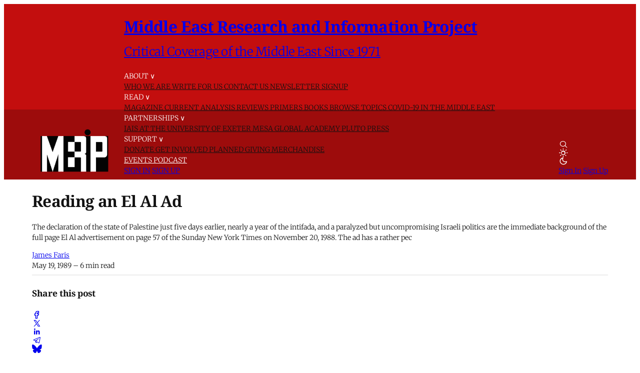

--- FILE ---
content_type: text/html; charset=utf-8
request_url: https://www.merip.org/1989/05/reading-an-el-al-ad/
body_size: 17349
content:

<!DOCTYPE html>
<html lang="en" data-color-scheme="system">
  <head>
    <title>Reading an El Al Ad - MERIP</title>
    <meta charset="utf-8">
    <meta name="viewport" content="width=device-width, initial-scale=1.0">
    <meta name="view-transition" content="same-origin"> 

    <link rel="stylesheet" type="text/css" href="https://www.merip.org/assets/build/style.css?v=8b2fd11e43">
    <link
      rel="stylesheet"
      href="https://cdn.jsdelivr.net/npm/instantsearch.css@8/themes/satellite-min.css"
    />
    <style>
      #searchModal {
        border: none;
        position: relative;
        height: 90%;
        width: min(100vw, 800px);
        max-width: min(100vw, 800px);
        margin: auto;
        box-shadow: 0 0 10px rgba(0, 0, 0, 0.5);
        border-radius: 5px;
        box-sizing: border-box;
      }

      #searchModal::backdrop {
        background-color: rgba(0, 0, 0, 0.1);
        backdrop-filter: blur(5px);
      }

    </style>

    
<script>
  const computedStyle = getComputedStyle(document.documentElement);
  const headingFont = computedStyle.getPropertyValue('--gh-font-heading');
  const bodyFont = computedStyle.getPropertyValue('--gh-font-body');

  if (!headingFont || !bodyFont) {
    let fontsLinks = '<link rel="preconnect" href="https://fonts.bunny.net">';

    if (!headingFont && !bodyFont) {
      fontsLinks += `<link rel="stylesheet" href="https://fonts.bunny.net/css?family=
noto-serif:400,700
|
inter:400,500,600
">`;
    } else if (!headingFont) {
      fontsLinks += `<link rel="stylesheet" href="https://fonts.bunny.net/css?family=
noto-serif:400,700
">`;
    } else if (!bodyFont) {
      fontsLinks += `<link rel="stylesheet" href="https://fonts.bunny.net/css?family=
inter:400,500,600
">`;
    }

    document.write(fontsLinks);
  }
</script>

<style>
  :root {
    --accent-color: #9d0c0c;
    --cover-image: url(https://www.merip.org/content/images/2025/07/MERIP_logo_small_web--1--1.png);
    --font-family-heading: var(--gh-font-heading, Noto Serif);
    --font-family-body: var(--gh-font-body, Inter);
  }
</style>

<script>
  window.themeConfig = {
    enableAppMode: false,
    colorScheme: "system",
    homepageTags: "blog,primers",
    site: {
      url: "https://www.merip.org",
      title: "Middle East Research and Information Project",
      description: "Critical Coverage of the Middle East Since 1971",
      accentColor: "#9d0c0c",
      icon: "https://www.merip.org/content/images/2025/10/MERIP_logo_small_web_square.png",
      facebook: "ghost",
      twitter: "@ghost",
      primaryNavigation: [
          {
            label: "About",
            url: "#"
          },
          {
            label: "-Who we are",
            url: "/who-we-are/"
          },
          {
            label: "-Write for us",
            url: "/write-for-merip/"
          },
          {
            label: "-Contact us",
            url: "/contact/"
          },
          {
            label: "-Newsletter Signup",
            url: "/#/portal/"
          },
          {
            label: "Read",
            url: "#"
          },
          {
            label: "-Magazine",
            url: "/magazine/"
          },
          {
            label: "-Current Analysis",
            url: "/blog/"
          },
          {
            label: "-Reviews",
            url: "/reviews/"
          },
          {
            label: "-Primers",
            url: "/primer/"
          },
          {
            label: "-Books",
            url: "/books/"
          },
          {
            label: "-Browse Topics",
            url: "/topics/"
          },
          {
            label: "-COVID-19 in the Middle East",
            url: "/covid-coverage/"
          },
          {
            label: "Partnerships",
            url: "#"
          },
          {
            label: "-IAIS at the University of Exeter",
            url: "/iais-at-the-university-of-exeter/"
          },
          {
            label: "-Mesa Global Academy",
            url: "/mesa-global-academy/"
          },
          {
            label: "-Pluto Press",
            url: "/pluto-press/"
          },
          {
            label: "Support",
            url: "#"
          },
          {
            label: "-Donate",
            url: "/donate/"
          },
          {
            label: "-Get involved",
            url: "/get-involved/"
          },
          {
            label: "-Planned giving",
            url: "/merip-planned-giving/"
          },
          {
            label: "-Merchandise",
            url: "/merchandise/"
          },
          {
            label: "Events",
            url: "/events/"
          },
          {
            label: "Podcast",
            url: "/tag/the-merip-podcast/"
          },
      ],
      secondaryNavigation: [
          {
            label: "Support MERIP",
            url: "/donate/"
          },
      ]
    }
  }
</script>
    <script type="module" src="https://www.merip.org/assets/build/main.js?v=8b2fd11e43"></script>
    <script type="module" src="https://www.merip.org/assets/search/index.js?v=8b2fd11e43"></script>
    <link rel="stylesheet" href="https://www.merip.org/assets/search/style.css?v=8b2fd11e43">
    
    <meta name="description" content="The declaration of the state of Palestine just five days earlier, nearly a year of the intifada, and a paralyzed but uncompromising Israeli politics are the immediate background of the full page El Al advertisement on page 57 of the Sunday New York Times on November 20, 1988. The ad has a rather pec">
    <link rel="icon" href="https://www.merip.org/content/images/size/w256h256/2025/10/MERIP_logo_small_web_square.png" type="image/png">
    <link rel="canonical" href="https://www.merip.org/1989/05/reading-an-el-al-ad/">
    <meta name="referrer" content="no-referrer-when-downgrade">
    
    <meta property="og:site_name" content="Middle East Research and Information Project">
    <meta property="og:type" content="article">
    <meta property="og:title" content="Reading an El Al Ad - MERIP">
    <meta property="og:description" content="The declaration of the state of Palestine just five days earlier, nearly a year of the intifada, and a paralyzed but uncompromising Israeli politics are the immediate background of the full page El Al advertisement on page 57 of the Sunday New York Times on November 20, 1988. The ad has a rather peculiar content and form, especially given its likely audience -- metropolitan New York and surrounds, educated readers across the country, others with a half-Sunday to waste, and the largest Jewish po">
    <meta property="og:url" content="https://www.merip.org/1989/05/reading-an-el-al-ad/">
    <meta property="og:image" content="https://www.merip.org/content/images/2025/07/MERIP_logo_small_web--1--1.png">
    <meta property="article:published_time" content="1989-05-19T22:10:07.000Z">
    <meta property="article:modified_time" content="2025-07-29T12:36:22.000Z">
    <meta property="article:tag" content="MER Article">
    <meta property="article:tag" content="Israel">
    <meta property="article:tag" content="Issue 158">
    
    <meta property="article:publisher" content="https://www.facebook.com/ghost">
    <meta name="twitter:card" content="summary_large_image">
    <meta name="twitter:title" content="Reading an El Al Ad - MERIP">
    <meta name="twitter:description" content="The declaration of the state of Palestine just five days earlier, nearly a year of the intifada, and a paralyzed but uncompromising Israeli politics are the immediate background of the full page El Al advertisement on page 57 of the Sunday New York Times on November 20, 1988. The ad has a rather pec">
    <meta name="twitter:url" content="https://www.merip.org/1989/05/reading-an-el-al-ad/">
    <meta name="twitter:image" content="https://www.merip.org/content/images/2025/07/MERIP_logo_small_web--1--1.png">
    <meta name="twitter:label1" content="Written by">
    <meta name="twitter:data1" content="James Faris">
    <meta name="twitter:label2" content="Filed under">
    <meta name="twitter:data2" content="MER Article, Israel, Issue 158">
    <meta name="twitter:site" content="@ghost">
    <meta property="og:image:width" content="500">
    <meta property="og:image:height" content="311">
    
    <script type="application/ld+json">
{
    "@context": "https://schema.org",
    "@type": "Article",
    "publisher": {
        "@type": "Organization",
        "name": "Middle East Research and Information Project",
        "url": "https://www.merip.org/",
        "logo": {
            "@type": "ImageObject",
            "url": "https://www.merip.org/content/images/2025/07/MERIP_logo_small_web--1-.png"
        }
    },
    "author": {
        "@type": "Person",
        "name": "James Faris",
        "url": "https://www.merip.org/author/james-faris/",
        "sameAs": []
    },
    "headline": "Reading an El Al Ad - MERIP",
    "url": "https://www.merip.org/1989/05/reading-an-el-al-ad/",
    "datePublished": "1989-05-19T22:10:07.000Z",
    "dateModified": "2025-07-29T12:36:22.000Z",
    "keywords": "MER Article, Israel, Issue 158",
    "description": "The declaration of the state of Palestine just five days earlier, nearly a year of the intifada, and a paralyzed but uncompromising Israeli politics are the immediate background of the full page El Al advertisement on page 57 of the Sunday New York Times on November 20, 1988. The ad has a rather pec",
    "mainEntityOfPage": "https://www.merip.org/1989/05/reading-an-el-al-ad/"
}
    </script>

    <meta name="generator" content="Ghost 6.12">
    <link rel="alternate" type="application/rss+xml" title="Middle East Research and Information Project" href="https://www.merip.org/rss/">
    <script defer src="https://cdn.jsdelivr.net/ghost/portal@~2.56/umd/portal.min.js" data-i18n="true" data-ghost="https://www.merip.org/" data-key="1d9df4e225058fcb994aaae3e1" data-api="https://middle-east-research-and-information-project.ghost.io/ghost/api/content/" data-locale="en" crossorigin="anonymous"></script><style id="gh-members-styles">.gh-post-upgrade-cta-content,
.gh-post-upgrade-cta {
    display: flex;
    flex-direction: column;
    align-items: center;
    font-family: -apple-system, BlinkMacSystemFont, 'Segoe UI', Roboto, Oxygen, Ubuntu, Cantarell, 'Open Sans', 'Helvetica Neue', sans-serif;
    text-align: center;
    width: 100%;
    color: #ffffff;
    font-size: 16px;
}

.gh-post-upgrade-cta-content {
    border-radius: 8px;
    padding: 40px 4vw;
}

.gh-post-upgrade-cta h2 {
    color: #ffffff;
    font-size: 28px;
    letter-spacing: -0.2px;
    margin: 0;
    padding: 0;
}

.gh-post-upgrade-cta p {
    margin: 20px 0 0;
    padding: 0;
}

.gh-post-upgrade-cta small {
    font-size: 16px;
    letter-spacing: -0.2px;
}

.gh-post-upgrade-cta a {
    color: #ffffff;
    cursor: pointer;
    font-weight: 500;
    box-shadow: none;
    text-decoration: underline;
}

.gh-post-upgrade-cta a:hover {
    color: #ffffff;
    opacity: 0.8;
    box-shadow: none;
    text-decoration: underline;
}

.gh-post-upgrade-cta a.gh-btn {
    display: block;
    background: #ffffff;
    text-decoration: none;
    margin: 28px 0 0;
    padding: 8px 18px;
    border-radius: 4px;
    font-size: 16px;
    font-weight: 600;
}

.gh-post-upgrade-cta a.gh-btn:hover {
    opacity: 0.92;
}</style>
    
    <link href="https://www.merip.org/webmentions/receive/" rel="webmention">
    <script defer src="/public/cards.min.js?v=8b2fd11e43"></script>
    <link rel="stylesheet" type="text/css" href="/public/cards.min.css?v=8b2fd11e43">
    <script defer src="/public/member-attribution.min.js?v=8b2fd11e43"></script>
    <script defer src="/public/ghost-stats.min.js?v=8b2fd11e43" data-stringify-payload="false" data-datasource="analytics_events" data-storage="localStorage" data-host="https://www.merip.org/.ghost/analytics/api/v1/page_hit"  tb_site_uuid="9b45c1a1-9179-4ea6-9cac-2e14c9ea334d" tb_post_uuid="31a36914-c1d8-4e86-9d3d-a6d58a3cdd7d" tb_post_type="post" tb_member_uuid="undefined" tb_member_status="undefined"></script><style>:root {--ghost-accent-color: #9d0c0c;}</style>
    <style>
  .tag-hash-wp-684c34ea145d7d001be7782c figure.gh-article-image {
    display: none;
  }
  .post-template.tag-hash-wp-post figure.featured-image {
    display: none;
  }
  blockquote b a {
    margin-left: 6px;
}
blockquote + blockquote {
  display: none; /* hides the second one */
}

blockquote + blockquote:first-child,
blockquote:has(+ blockquote) {
  display: none; /* hides the first one */
}
/* make existing posts use the desired blockquote style throughout. */
  .post-template.tag-hash-wp-post blockquote:not(.kg-blockquote-alt) {
    border-left: none;
    font-weight: normal;
    padding-left: 1rem;
     }
   .post-template.tag-hash-wp-post blockquote:not(.kg-blockquote-alt) strong {
     font-weight: normal;
   }
  /* styles for new posts below*/ 
  @media (min-width: 1400px) {
  .post-template:not(.tag-hash-wp-post) blockquote:not(.kg-blockquote-alt) {
    font-size: 1.1rem;
    position: absolute;
    transform: translateX(-100%);
    padding: 0 3rem 0 0;
    max-width: 300px;
    border-left: none;
    margin-top: 0;
  }
  }
  @media (max-width: 1399px) and (min-width: 768px) {
      .post-template:not(.tag-hash-wp-post) blockquote:not(.kg-blockquote-alt).floating-blockquote {
        font-size: 1.1rem;
        font-weight: normal;
        float: right;
        padding: 0 0 1rem 1rem;
        max-width: 40%;
        margin-top: 0;
        margin-left: 1rem;     
      }
  }
  @media (max-width: 767px) {
    .post-template:not(.tag-hash-wp-post) blockquote:not(.kg-blockquote-alt).floating-blockquote {
     /* font-size: 1.1rem;
      font-weight: normal;
      padding-left: 2rem; */
      display: none;
  }
  .post-template:not(.tag-hash-wp-post) blockquote.kg-blockquote-alt {
    text-align: left;
    font-size: 1.2rem;
  }
</style>
<script>
/**
 * Footnote Navigation System
 * Automatically converts footnote references to clickable links and adds return arrows
 */

(function() {
    'use strict';

    // Wait for DOM to be ready
    function ready(fn) {
        if (document.readyState !== 'loading') {
            fn();
        } else if (document.addEventListener) {
            document.addEventListener('DOMContentLoaded', fn);
        } else {
            document.attachEvent('onreadystatechange', function() {
                if (document.readyState !== 'loading') {
                    fn();
                }
            });
        }
    }

    // Main function to set up footnote navigation
    function setupFootnoteNavigation() {
        // Find all footnote references (e.g., [8])
        const footnoteRefs = document.querySelectorAll('a[href^="#_edn"]');
        
        footnoteRefs.forEach(function(ref) {
            const href = ref.getAttribute('href');
            const footnoteNumber = href.replace('#_edn', '');
            
            // Add click handler to footnote reference
            ref.addEventListener('click', function(e) {
                e.preventDefault();
                
                // Find the corresponding endnote
                const endnote = document.querySelector(`a[href="#_ednref${footnoteNumber}"]`);
                if (endnote) {
                    // Scroll to the endnote
                    endnote.scrollIntoView({ 
                        behavior: 'smooth',
                        block: 'center'
                    });
                    
                    // Highlight the endnote briefly
                    endnote.style.backgroundColor = '#fff3cd';
                    setTimeout(() => {
                        endnote.style.backgroundColor = '';
                    }, 2000);
                }
            });
            
            // Add visual indication that it's clickable
            ref.style.cursor = 'pointer';

        });

        // Find all endnotes and add return arrows
        const endnotes = document.querySelectorAll('a[href^="#_ednref"]');
        
        endnotes.forEach(function(endnote) {
            const href = endnote.getAttribute('href');
            const footnoteNumber = href.replace('#_ednref', '');
            
            // Create return arrow
            const returnArrow = document.createElement('a');
            returnArrow.href = `#_edn${footnoteNumber}`;
            returnArrow.innerHTML = ' ↩';
            returnArrow.style.textDecoration = 'none';
            returnArrow.style.color = 'var(--ghost-accent-color)';
            returnArrow.style.fontSize = '0.9em';
            returnArrow.style.marginLeft = '5px';
            returnArrow.style.cursor = 'pointer';
            
            // Add click handler to return arrow
            returnArrow.addEventListener('click', function(e) {
                e.preventDefault();
                
                // Find the corresponding footnote reference
                const footnoteRef = document.querySelector(`a[href="#_edn${footnoteNumber}"]`);
                if (footnoteRef) {
                    // Scroll to the footnote reference
                    footnoteRef.scrollIntoView({ 
                        behavior: 'smooth',
                        block: 'center'
                    });
                    
                    // Highlight the footnote reference briefly
                    footnoteRef.style.backgroundColor = '#fff3cd';
                    setTimeout(() => {
                        footnoteRef.style.backgroundColor = '';
                    }, 2000);
                }
            });
            
            // Insert return arrow after the endnote paragraph
            const endnoteParagraph = endnote.closest('p');
            if (endnoteParagraph) {
                endnoteParagraph.appendChild(returnArrow);
            }
        });

    }

    // Initialize when DOM is ready
    ready(setupFootnoteNavigation);



})();


</script>

<style>
  /* dropcaps */
  .post-template article .post-body > p:first-child::first-letter {
  color: var(--accent-color);
  float: left;
  margin: -4px 8px 0 4px;
  font-size: 4rem;
  font-weight: bold;
  line-height: 1;
    font-family: var(--font-family-heading)
  }
  /* link and title colors */
  a.toc-item-title {
    color: var(--text-color-0);
  }
  .toc-item > div > a {
    color: var(--color-darker-red);

  }
  [data-color-scheme="dark"] .toc-item > div > a {
    color: var(--color-bright-red);
  }
  [data-color-scheme="dark"] .red-text {
    color: var(--color-bright-red);
  }
  .ais-SearchBox-submit .hide-on-mobile {
    color: var(--accent-color);
  }
  figure figcaption {
    display:inline;
  }
  /* stop images from being too tall */
  .post-content .kg-image-card:not(.kg-width-full) img {
    max-height: 80vh;
    object-fit: contain;
    width: auto;
  }
  @media (max-width: 767px) {
    .post-content .kg-image-card:not(.kg-width-full) img {
      max-height: 100vh;
    }
  }
</style>
    <link rel="preconnect" href="https://fonts.bunny.net"><link rel="stylesheet" href="https://fonts.bunny.net/css?family=merriweather:300,700"><style>:root {--gh-font-body: Merriweather;}</style>

  </head>
  <body class=" post-template tag-merarticle tag-israel tag-hash-wp tag-hash-wp-post tag-issue-158 tag-hash-toc-articles gh-font-body-merriweather">
    
<header 
  class="site-header text-xl md:text-sm"
  
>
<div class="head-outer container">
  
<a href="https://www.merip.org" class="site-logo" aria-label="Middle East Research and Information Project - Home">
    <img src="/content/images/2025/07/MERIP_logo_small_web--1-.png" alt="Middle East Research and Information Project" loading="eager" class="logo"/>
</a>
<div class="site-title">
  <h1 class="!text-lg lg:!text-2xl">
    <a href="https://www.merip.org">Middle East Research and Information Project</a>
  </h1>
  <h2 class="!text-sm">
    <a href="https://www.merip.org">Critical Coverage of the Middle East Since 1971</a>
  </h2>
</div>

  <div data-nav-container class="nav-container font-light">
    <primary-nav></primary-nav>

      <div class="actions flex flex-col md:hidden gap-3 px-4 border-t border-b0 py-4 starting:opacity-0 transition-opacity duration-400 delay-400">
          <a href="#/portal/signin" class="block h-8">Sign In</a>
          <a href="#/portal/signup" class="block h-8">Sign Up</a>
      </div>
  </div>

  <div class="nav-actions text-nowrap flex items-center gap-2" role="navigation" aria-label="User actions">
    <div 
      role="button" 
      tabindex="0" 
      class="hover:outline-solid p-2 rounded-full cursor-pointer touch-manipulation" 
      data-icon="search" 
      data-ghost-search 
      aria-label="Search"
    ></div>

      <color-scheme-switcher
        class="hover:outline-solid p-2 rounded-full touch-manipulation"
        icon-class="flex"
        aria-label="Toggle color scheme"
      ></color-scheme-switcher>

    <div class="hidden md:flex items-center gap-6 ml-2">
          <a href="#/portal/signin" class="nav-action">Sign In</a>
          <a href="#/portal/signup" class="nav-action">Sign Up</a>
    </div>  

    <div 
      data-nav-toggle 
      role="button" 
      tabindex="0" 
      class="md:hidden touch-manipulation" 
      aria-label="Menu" 
      aria-expanded="false" 
      aria-controls="mobile-menu"
    >
      <span/>
    </div>
  </div>
</header>

<style>
  :root {
    --site-header-height: 9rem;
  }
  .site-header {
    color: white;
    background: linear-gradient(to bottom, var(--color-bright-red) 0%, var(--color-bright-red) 60%, var(--color-darker-red) 60%, var(--color-darker-red) 100%);
    height: fit-content;
    padding-top: 0.5rem; padding-bottom: 0.5rem;
  }
  .head-outer {
    display: grid;
    grid-template-areas: "logo title title" "logo nav actions";
    grid-template-columns: auto 1fr auto ;
    grid-template-rows: 1fr auto;
    width: 100%;
    margin: 0 auto;
    column-gap: 1rem;
    row-gap: 0.25rem;
    align-items: end;
    justify-items: start;
    max-width: var(--content-max-width);
  }
  header .nav-actions {
    grid-area: actions;
  }
  header .nav-container {
    grid-area: nav;
    text-transform: uppercase;
    color: var(--text-color-0);
  }
  .site-logo {
    grid-area: logo;
  /*  min-width: 170px;*/
    min-height: 90px;
  }
  .site-title {
    grid-area: title;

  }
  .site-title h1 {
     /* text-transform: uppercase;*/
    /* font-size: var(--font-size-h2);*/
  }
  .site-title h2 {
    font-family: var(--font-family-body);
   /* font-size: var(--font-size-h4);*/
    font-weight: 400;
  }
  .site-logo img {
    max-width: 170px;
    max-height: 90px;
    width: 100%;
    height: 100%;
    object-fit: contain;
  }
  @media (min-width: 768px) {
  .nav-item-with-menu, .nav-item {
    color: white;

    }
  }
  @media (max-width: 767px) {
    :root {
      --site-header-height: 6rem;
    }
    .site-header {
          background: linear-gradient(to bottom, var(--color-bright-red) 0%, var(--color-bright-red) 4rem, var(--color-darker-red) 4rem, var(--color-darker-red) 100%);

    }
    .site-title {
      display: none;
    }

    .head-outer {
      grid-template-areas: "logo actions";
      grid-template-columns: auto auto;
      grid-template-rows: 1fr;
      justify-content: space-between;
      align-items: center;
    }
    .site-logo img {
      max-height: 70px;
      min-width: unset;
    }
  }
    @media (min-width: 768px) {
    .nav-container .nav div:first-child .nav-item:first-child {
      padding-left: 0!important;
    }
  }
  .nav-item-with-menu div:nth-child(2) .menu-item {
    color: var(--text-color-0);

  }
  .nav-item-with-menu {
      /*  margin-bottom: -1rem;*/
  }

</style>
    <div class="container">
      
<article class="post tag-merarticle tag-israel tag-hash-wp tag-hash-wp-post tag-issue-158 tag-hash-toc-articles no-image">
  <div class="mt-16 md:mt-32">

    <div class="flex flex-col justify-center gap-6 py-8  max-w-[var(--post-content-max-width)] mx-auto">
      <h1 class="!text-5xl leading-[1.15]">Reading an El Al Ad</h1>
          <p class="opacity-80 text-lg">The declaration of the state of Palestine just five days earlier, nearly a year of the intifada, and a paralyzed but uncompromising Israeli politics are the immediate background of the full page El Al advertisement on page 57 of the Sunday New York Times on November 20, 1988. The ad has a rather pec</p>

          
<div class="flex items-center ">
  <div class="flex items-center shrink-0 -mr-4">
  </div>
  <div class="flex flex-col pl-4 author-container">
    <div class="opacity-80 leading-1 ">
        <a href="/author/james-faris/" class="text-sm hover:underline">James Faris</a>
    </div>
    <div class="text-xs opacity-60">
      <time datetime="1989-05-19">May 19, 1989</time>
      – 6 min read 
    </div>
  </div>
</div>          <hr/>
          
<div class="flex gap-4 justify-between items-center ">
  <h4>Share this post</h4>
  <div class="flex gap-4 items-center">
    <a href="https://www.facebook.com/sharer/sharer.php?u=https://www.merip.org/1989/05/reading-an-el-al-ad/" target="_blank" rel="noopener noreferrer" title="Share on Facebook" data-icon="facebook" class="social-icon" title="Share on Facebook"></a>
    <a href="https://x.com/intent/post?url=https://www.merip.org/1989/05/reading-an-el-al-ad/&text=Reading%20an%20El%20Al%20Ad" target="_blank" rel="noopener noreferrer" title="Share on X" data-icon="x" class="social-icon" title="Share on X"></a>
    <a href="https://www.linkedin.com/shareArticle?mini=true&url=https://www.merip.org/1989/05/reading-an-el-al-ad/&title=Reading%20an%20El%20Al%20Ad&summary=The%20declaration%20of%20the%20state%20of%20Palestine%20just%20five%20days%20earlier%2C%20nearly%20a%20year%20of%20the%20intifada%2C%20and%20a%20paralyzed%20but%20uncompromising%20Israeli%20politics%20are%20the%20immediate%20background%20of%20the%20full%20page%20El%20Al%20advertisement%20on%20page%2057%20of%20the%20Sunday%20New%20York%20Times%20on%20November%2020%2C%201988.%20The%20ad%20has%20a%20rather%20pec" target="_blank" rel="noopener noreferrer" title="Share on LinkedIn" data-icon="linkedin" class="social-icon" title="Share on LinkedIn"></a>
    <a href="https://t.me/share/url?url=https://www.merip.org/1989/05/reading-an-el-al-ad/&text=Reading%20an%20El%20Al%20Ad" target="_blank" rel="noopener noreferrer" title="Share on Telegram" data-icon="telegram" class="social-icon" title="Share on Telegram"></a>
    <a href="https://bsky.app/intent/compose?text=Reading%20an%20El%20Al%20Ad%20https://www.merip.org/1989/05/reading-an-el-al-ad/" target="_blank" rel="noopener noreferrer" title="Share on Bluesky" data-icon="bluesky" class="social-icon scale-[85%] hover:scale-[90%] transition-all duration-300" title="Share on Bluesky"></a>
  </div>
</div>
            

      </div>


  </div>
  <main class="post-content col-span-3 ">
  <div class="post-body prose">
    <p>The declaration of the state of Palestine just five days earlier, nearly a year of the <em>intifada</em>, and a paralyzed but uncompromising Israeli politics are the immediate background of the full page El Al advertisement on page 57 of the Sunday <em>New York Times</em> on November 20, 1988. The ad has a rather peculiar content and form, especially given its likely audience -- metropolitan New York and surrounds, educated readers across the country, others with a half-Sunday to waste, and the largest Jewish population in the world -- people as unlikely as any in the world to have large numbers of children.<br> <br> The ad shows a photograph on the right of a very pregnant woman: three-quarter to the camera; hands wrapped under her tummy; wearing a long, very conservative dress. Her long hair is bound at the back and she extends to the bottom of the page, which stops just below her knees. Perhaps she is barefoot. On the left half of the page, the copy begins across from her breasts and finishes across from her thighs:<br> <br> <em>With our new family fares to Israel, your first kid flies for 25 percent off. Your second kid flies for 50 percent off. Your third kid flies for 50 percent off. Your fourth kid flies for 50 percent off. Your fifth kid flies for 50 percent off. Your sixth kid flies for 50 percent off. Some kids, of course, fly free. </em><br> <br> Much further down, across from her knees, is the El Al logo and fine print -- the usual restrictions apply. <a href="#_1_">[1]</a> The copy, its positioning, the photograph, all inscribe a rather dramatic impression of reproduction.<br> <br> The context and setting bear on the possibility of a subtext, a reading of the advertisement as a demographic metaphor with particular poignancy for Israel. It is certainly an advertisement erupting with implication.<br> <br> The Jewish population of Israel (numbering still less than the Jewish population of metropolitan New York) is a matter of great relevance to the Zionist state. The central issue is simply that the Jewish population growth rate (from births and immigration) is well below that of the Palestinians (from births alone and despite emigration). Without dramatic changes, the majority population in the state of Israel (including here the Occupied Territories) will not be Jewish by perhaps the first decade of the twenty-first century.<br> <br> Israel’s official 1988 Statistical Abstract shows the population (including East Jerusalem but not other Occupied Territories) to be 4.46 million, consisting of 3.65 million Jews and 859,000 Palestinians. The Jewish population grew by 1.5 percent in 1987, compared with over 3 percent for the Palestinians. <a href="#_2_">[2]</a> Israeli officials estimate the Palestinian population of the West Bank at 880,000 and of the Gaza Strip at 600,000. Thus, according to Arnon Sofer, a population specialist at the University of Haifa, the 5.9 million inhabitants of “Western Eretz Israel” are presently only 61 percent Jewish. “What we already have is a binational state,” he concludes, adding that during 1980-1987 the number of Jewish emigrants “canceled out any demographic benefit achieved via immigration.” <a href="#_3_">[3] </a><br> <br> Immigration -- from all of Europe and the Americas -- has slowed to a trickle; the majority of Soviet Jews immigrate not to Israel but to the US. Immigration to Israel from the Middle East is now essentially over. In the past these immigrants had a much higher birth rate than those from Europe but, as Meir Kahane puts it with characteristic subtlety, “the spectacular drop in the Jewish birth rate since 1948 has been almost solely due to the negative Ashkenazic influence on the Sephardic women.” <a href="#_4_">[4]</a> Kahane attributes the “malignant” birth rate among Palestinians to Israeli state largesse -- family allowances, freedom from military service (thus not delaying marriage age), and the like. <a href="#_5_">[5] </a><br> <br> Certainly the Israeli state encourages immigration and higher birth rates. Incentives for resettlement, housing, employment and family allowances are all extremely generous for Jewish immigrants. Shimon Peres has called on Israeli Jewish parents to have at least four children. At a Labor Party forum in 1977, Peres stated that he did “not want to wake up one morning to discover that Jerusalem is subject to the demographic fate of Galilee” (where “Israeli Arabs” are a majority). <a href="#_6_">[6]</a> But secular motivations, high standards of living and development have also meant liberal abortion laws -- as many as 100,000 abortions per year, almost exclusively in the Jewish population. <a href="#_7_">[7] </a><br> <br> Population theorists mainly agree that circumstances of insecurity and oppression encourage people to have more children -- as fewer survive and children may afford the only means of sustenance, necessary labor and care. The infant mortality rate of Palestinian citizens of Israel is almost double that of Israeli Jews (21 per 1,000 versus 11.6 per 1,000); infant mortality in the West Bank and Gaza is scandalous (27.1 per 1,000 and 38.5 per 1,000, respectively). <a href="#_8_">[8] </a><br> <br> The Palestinians in Israel and the Occupied Territories represent only 40 percent of all Palestinians. <a href="#_9_">[9]</a> The more than 3 million Palestinians living elsewhere are probably more solidly linked today than ever before. Many would return in the right circumstances -- probably a larger proportion than those of the Jewish diaspora who have immigrated to Israel since 1948. <a href="#_10_">[10] </a><br> <br> Given this, how is one to read, to interpret, to assign meaning or significance to the El Al advertisement? El Al is very unlikely to get much response from parents whose seventh child is under two and the six others yet under 12. And certainly not among American Jews, who have one of the lowest birth rates of any American population segment. Perhaps the appeal might be to the ever increasing number of Israeli emigrés -- perhaps half a million by now in the US. These families have a higher birth rate than (other) American Jews, and their political allegiances are generally more conservative than the overall American Jewish population. The data suggest they become more hawkish in the US over Middle East issues than they were in Israel. <a href="#_11_">[11]</a> Perhaps they are more amenable to Israeli government policy once they are safely away from its consequences. With relatives and friends in Israel, they are likely to visit. Certainly the ad’s colloquial language suggests an intended audience.<br> <br> Madison Avenue makes its living on the understanding that a cigar is seldom just a cigar. Reproduction and motherhood are among the most powerful and evocative of appeals possible in human affairs. The ad’s invocation of motherhood/reproduction can certainly be read as a statement of generalized Israeli concern over the ever narrowing population ratio between Israeli Jews and Palestinians -- in the context of a policy of annexation vis-à-vis the Occupied Territories. Palestinian citizens of Israel, even with their steeper population growth rates, hardly represent in themselves a demographic threat. Rather, it is Israel’s intentions toward the West Bank and Gaza that lend this advertisement its significance and transparent appeal. We can reasonably doubt that it is meant to promote planeloads of <em>goyim</em> children.</p><h2 id="endnotes">Endnotes</h2><p><a>[1]</a> A quick check on November 22, 1988, of other airlines serving Tel Aviv from New York City revealed one could do better on SAS (where all children 2-12 were 50 percent off), and with only two children fares were about the same on Pan Am and TWA. The final sentence is not very clear: Those children who fly free would have to be under two years of age, and occupy the same seat as the required accompanying parent; for anyone to have at least seven children, all under 12, would be a demographic feat in itself, and wholly beyond the woman of the photograph. Of course if the final sentence of the copy refers to the unborn, this woman, with her “kid” who yet “flies free,” is probably unacceptable to any carrier in her advanced state of pregnancy.<br> <a>[2]</a> Jewish Telegraphic Agency, November 21, 1988.<br> <a>[3]</a> <em>Haaretz</em>, August 3, 1988. Translation by the International Center for Peace in the Middle East, Tel Aviv.<br> <a>[4]</a> Rabbi Meir Kahane, <em>They Must Go</em> (New York: Grosset and Dunlap, 1981), p. 107.<br> <a>[5]</a> For the record, Israeli law makes it impossible to collect family allowances and other entitlements without national service obligations.<br> <a>[6]</a> Benjamin Beit-Hallahmi, “Israelis as New American Ethnics,” <em>Middle East Report</em> 150 (January-February 1988), p. 39.<br> <a>[7]</a> <em>Jerusalem Post</em>, March 10, 1978. For a discussion of the abortion issue and the politics of reproduction in Israel, see Nira Yuval-Davis, “Woman/Nation/State,” <em>Radical America</em> 21/6.<br> <a>[8]</a> Martha Wenger and Steve Niva, “Intifada Index,” <em>Middle East Report</em> 154 (September-October 1988), p. 12.<br> <a>[9]</a> In 1987, of the total Palestinian population, approximately 24.4 percent were in Jordan, 6.6 percent (337,000) in Lebanon; 5.5 percent (284,000) in Syria; 6.8 percent (352,000) were in Kuwait; 11.2 percent (575,000) in other Arab countries and 3.9 percent (198,000) were elsewhere. See Lisa Hajjar, "The Palestinian Journey, 1952-1987," <em>Middle East Report</em> 146 (May-June 1987), p. 10.<br> <a>[10]</a> Whereas less than one in five Palestinians today actually live in refugee camps, two thirds of all Palestinians are considered refugees and to live in exile. See Rashid Khalidi, “The Palestinians, Twenty Years After,” <em>Middle East Report</em> 146 (May-June 1987), p. 8. I am also grateful to Sharif Elmusa for discussion of some of these figures.<br> <a>[11]</a> See Moshe Shokeid, <em>Children of Circumstance</em> (Ithaca, NY: Cornell University Press, 1988).</p>
  </div>



      
<div class="flex gap-4 justify-between items-center py-6 border-t border-b border-b0">
  <h4>Share this post</h4>
  <div class="flex gap-4 items-center">
    <a href="https://www.facebook.com/sharer/sharer.php?u=https://www.merip.org/1989/05/reading-an-el-al-ad/" target="_blank" rel="noopener noreferrer" title="Share on Facebook" data-icon="facebook" class="social-icon" title="Share on Facebook"></a>
    <a href="https://x.com/intent/post?url=https://www.merip.org/1989/05/reading-an-el-al-ad/&text=Reading%20an%20El%20Al%20Ad" target="_blank" rel="noopener noreferrer" title="Share on X" data-icon="x" class="social-icon" title="Share on X"></a>
    <a href="https://www.linkedin.com/shareArticle?mini=true&url=https://www.merip.org/1989/05/reading-an-el-al-ad/&title=Reading%20an%20El%20Al%20Ad&summary=The%20declaration%20of%20the%20state%20of%20Palestine%20just%20five%20days%20earlier%2C%20nearly%20a%20year%20of%20the%20intifada%2C%20and%20a%20paralyzed%20but%20uncompromising%20Israeli%20politics%20are%20the%20immediate%20background%20of%20the%20full%20page%20El%20Al%20advertisement%20on%20page%2057%20of%20the%20Sunday%20New%20York%20Times%20on%20November%2020%2C%201988.%20The%20ad%20has%20a%20rather%20pec" target="_blank" rel="noopener noreferrer" title="Share on LinkedIn" data-icon="linkedin" class="social-icon" title="Share on LinkedIn"></a>
    <a href="https://t.me/share/url?url=https://www.merip.org/1989/05/reading-an-el-al-ad/&text=Reading%20an%20El%20Al%20Ad" target="_blank" rel="noopener noreferrer" title="Share on Telegram" data-icon="telegram" class="social-icon" title="Share on Telegram"></a>
    <a href="https://bsky.app/intent/compose?text=Reading%20an%20El%20Al%20Ad%20https://www.merip.org/1989/05/reading-an-el-al-ad/" target="_blank" rel="noopener noreferrer" title="Share on Bluesky" data-icon="bluesky" class="social-icon scale-[85%] hover:scale-[90%] transition-all duration-300" title="Share on Bluesky"></a>
  </div>
</div>


      <h4 class="-mb-4 written-by-label">Written by</h4>
      <div class="flex flex-col gap-6">
          <div class="flex items-center gap-4">

            <div class="flex flex-col gap-1 max-w-full">
              <div class="flex items-center gap-2"> 
                <a href="/author/james-faris/" class="font-medium">James Faris</a>
                <div class="flex flex-1 items-center gap-2 text-sm opacity-50">



                </div>
              </div>
              <div class="text-sm text-muted line-clamp-2">James Faris teaches anthropology at the University of Connecticut.</div>
            </div> 
          </div>
      </div>
          <h4 class="prose font-bold text-lg  pt-6 border-t border-b0">
            This article was published in <a class="underline font-brand font-bold" href="/issue-158">Issue 158</a>.
          </h4>
          <div id="prev-next-holder" class="text-lg grid grid-cols-1 md:grid-cols-2 gap-4"></div>
          <script>
            const issuePosts = [
                { title: "From the Editors (May/June 1989)", published_at: "1989-05-15T18:01:30.000-04:00", url: "/1989/05/from-the-editors-may-june-1989/", slug: "from-the-editors-may-june-1989" },
                { title: "Palestine and Israel in the US Arena", published_at: "1989-05-15T18:02:52.000-04:00", url: "/1989/05/palestine-and-israel-in-the-us-arena/", slug: "palestine-and-israel-in-the-us-arena" },
                { title: "Behind the Chemical Weapons Campaign", published_at: "1989-05-15T18:15:15.000-04:00", url: "/1989/05/behind-the-chemical-weapons-campaign/", slug: "behind-the-chemical-weapons-campaign" },
                { title: "Report from Afghanistan", published_at: "1989-05-15T18:18:22.000-04:00", url: "/1989/05/report-from-afghanistan/", slug: "report-from-afghanistan" },
                { title: "Conflicts and Crossroads", published_at: "1989-05-15T18:31:49.000-04:00", url: "/1989/05/conflicts-and-crossroads/", slug: "conflicts-and-crossroads" },
                { title: "Column", published_at: "1989-05-15T18:35:10.000-04:00", url: "/1989/05/al-miskin-may-june-1989/", slug: "al-miskin-may-june-1989" },
                { title: "Editor&#x27;s Bookshelf (May/June 1989)", published_at: "1989-05-15T18:36:17.000-04:00", url: "/1989/05/editors-bookshelf-may-june-1989/", slug: "editors-bookshelf-may-june-1989" },
                { title: "Letters (May/June 1989)", published_at: "1989-05-15T18:37:14.000-04:00", url: "/1989/05/letters-may-june-1989/", slug: "letters-may-june-1989" },
                { title: "From Intifada to Independence", published_at: "1989-05-19T18:03:35.000-04:00", url: "/1989/05/from-intifada-to-independence/", slug: "from-intifada-to-independence" },
                { title: "From Commentary to Tikkun", published_at: "1989-05-19T18:04:06.000-04:00", url: "/1989/05/from-commentary-to-tikkun/", slug: "from-commentary-to-tikkun" },
                { title: "The Scourge of Palestinian Moderation", published_at: "1989-05-19T18:06:18.000-04:00", url: "/1989/05/the-scourge-of-palestinian-moderation/", slug: "the-scourge-of-palestinian-moderation" },
                { title: "Primer: The Bush Team", published_at: "1989-05-19T18:08:45.000-04:00", url: "/1989/05/primer-the-bush-team/", slug: "primer-the-bush-team" },
                { title: "Reading an El Al Ad", published_at: "1989-05-19T18:10:07.000-04:00", url: "/1989/05/reading-an-el-al-ad/", slug: "reading-an-el-al-ad" },
                { title: "Forum: Seven Perspectives", published_at: "1989-05-19T18:11:15.000-04:00", url: "/1989/05/seven-perspectives/", slug: "seven-perspectives" },
                { title: "Primer: Where They Stand", published_at: "1989-05-19T20:07:40.000-04:00", url: "/1989/05/primer-where-they-stand/", slug: "primer-where-they-stand" },
            ];
            if (issuePosts.length > 0) {
              const currentPost = issuePosts.find(post => post.slug === "reading-an-el-al-ad");
              const currentIndex = issuePosts.indexOf(currentPost);
              const previousPost = issuePosts[currentIndex - 1];
              const prevPostHTML = previousPost?.title ? `<a href="${previousPost.url}">&larr; ${previousPost.title}</a>` : '';
              const nextPost = issuePosts[currentIndex + 1];
              const nextPostHTML = nextPost?.title ? `<a href="${nextPost.url}">${nextPost.title} &rarr;</a>` : '';
              document.getElementById('prev-next-holder').innerHTML = `
                  ${prevPostHTML}
                  ${nextPostHTML}
              `;
            }
          </script>
          <hr />
    <div class="w-screen bg-1 relative left-1/2 -translate-x-1/2 py-16 mt-16">
      <div class="container">
        <div class="grid grid-cols-1 sm:grid-cols-2 lg:grid-cols-3 gap-8">
              
<article class="post-card post-card--row   post tag-merarticle tag-anti-immigrant tag-immigration tag-turkey tag-united-states tag-hash-wp tag-hash-wp-post tag-issue-314 tag-hash-toc-special-reports" >
  
  <figure class="relative w-28 h-28 featured-image">
    <img
      alt="Deportation as Punishment and the Everyday War on Migrants from Turkey to the United States"
      class=""
      loading="lazy"
      src="/content/images/size/w600/wp-content/uploads/2025/05/gettyimages-2190925484-scaled-e1747402592203.jpg" 
      srcset="/content/images/size/w320/wp-content/uploads/2025/05/gettyimages-2190925484-scaled-e1747402592203.jpg 320w, 
              /content/images/size/w600/wp-content/uploads/2025/05/gettyimages-2190925484-scaled-e1747402592203.jpg 600w, 
              /content/images/size/w960/wp-content/uploads/2025/05/gettyimages-2190925484-scaled-e1747402592203.jpg 960w, 
              /content/images/size/w1200/wp-content/uploads/2025/05/gettyimages-2190925484-scaled-e1747402592203.jpg 1200w, 
              /content/images/size/w2000/wp-content/uploads/2025/05/gettyimages-2190925484-scaled-e1747402592203.jpg 2000w"
    >
      <figcaption class=""><span style="white-space: pre-wrap;">A woman crosses into Syria from Turkey through the Kassab crossing on December 27, 2024. Aaref Watad/AFP via Getty ImagesMembers of the MIT Graduate Student Union demonstrate outside the John F. Kennedy Federal Building on April 1, 2025 to demand the Trump administration cease attacks on the 1st Amendment and immediately release union members, including Tufts graduate student Rumeysa Ozturk. Craig F. Walker/The Boston Globe via Getty Images</span></figcaption>
      <a href="https://www.merip.org/2025/06/deportation-as-punishment-2/" class="absolute inset-0 z-10"></a>
  </figure>
  <div class="post-card-content ">
      <div class="text-xs uppercase tracking-wide font-medium text-gray-500 -mb-1 ">
        <a href="https://www.merip.org/tag/merarticle/">MER Article</a>
      </div>
    <h3 class="mt-0 !text-h5"><a href="/2025/06/deportation-as-punishment-2/">Deportation as Punishment and the Everyday War on Migrants from Turkey to the United States</a></h3>
    
    <a href="/2025/06/deportation-as-punishment-2/" class="post-card-excerpt hidden">
      At dawn on December 9, 2024, hundreds of Syrian refugees gathered at Turkey&#39;s Cilvegözü and Öncüpınar border crossings into northern Syria to return home following the fall of Bashar al-Assad&#39;s government.

Wrapped in blankets and clutching their children and possessions, they waited in anticipation, some having
    </a>

    <div class="font-light text-xs opacity-50 ">
        <a href="/author/fulya-pnar/" class="hover:underline">Fulya Pınar</a>
      <span class="dot-separator">•</span>
      <span>13 min read</span>
    </div>
  </div>
</article>
              
<article class="post-card post-card--row   post tag-merarticle tag-education tag-technology tag-women tag-hash-wp tag-hash-wp-post tag-issue-314 tag-hash-toc-articles" >
  
  <figure class="relative w-28 h-28 featured-image">
    <img
      alt="Unpacking the Gender &#x27;Paradox’ Behind Arab Women in Tech"
      class=""
      loading="lazy"
      src="/content/images/size/w600/wp-content/uploads/2025/06/gettyimages-1614529293-scaled-e1749742207123.jpg" 
      srcset="/content/images/size/w320/wp-content/uploads/2025/06/gettyimages-1614529293-scaled-e1749742207123.jpg 320w, 
              /content/images/size/w600/wp-content/uploads/2025/06/gettyimages-1614529293-scaled-e1749742207123.jpg 600w, 
              /content/images/size/w960/wp-content/uploads/2025/06/gettyimages-1614529293-scaled-e1749742207123.jpg 960w, 
              /content/images/size/w1200/wp-content/uploads/2025/06/gettyimages-1614529293-scaled-e1749742207123.jpg 1200w, 
              /content/images/size/w2000/wp-content/uploads/2025/06/gettyimages-1614529293-scaled-e1749742207123.jpg 2000w"
    >
      <figcaption class=""><span style="white-space: pre-wrap;">Palestinian students take part in Science Days Palestine at Al-Qattan Cultural Center in Gaza City on August 21, 2023. (Majdi Fathi/NurPhoto via Getty Images)</span></figcaption>
      <a href="https://www.merip.org/2025/06/unpacking-the-gender-paradox-behind-arab-women-in-tech/" class="absolute inset-0 z-10"></a>
  </figure>
  <div class="post-card-content ">
      <div class="text-xs uppercase tracking-wide font-medium text-gray-500 -mb-1 ">
        <a href="https://www.merip.org/tag/merarticle/">MER Article</a>
      </div>
    <h3 class="mt-0 !text-h5"><a href="/2025/06/unpacking-the-gender-paradox-behind-arab-women-in-tech/">Unpacking the Gender &#x27;Paradox’ Behind Arab Women in Tech</a></h3>
    
    <a href="/2025/06/unpacking-the-gender-paradox-behind-arab-women-in-tech/" class="post-card-excerpt hidden">
      Compared to women in the United States and most European countries, Arab women are highly represented in Information and Communication Technology (ICT) and related computing fields.

In fact, six of the ten countries with the highest rates of women studying ICT are in the Arab world, according to UNESCO data.
    </a>

    <div class="font-light text-xs opacity-50 ">
        <a href="/author/fida-adely/" class="hover:underline">Fida Adely</a>, 
        <a href="/author/jennifer-olmsted/" class="hover:underline">Jennifer Olmsted</a>, 
        <a href="/author/sana-odeh/" class="hover:underline">Sana Odeh</a>
      <span class="dot-separator">•</span>
      <span>11 min read</span>
    </div>
  </div>
</article>
              
<article class="post-card post-card--row   post tag-merarticle tag-afghanistan tag-iran tag-labor-migration tag-hash-wp tag-hash-wp-post tag-issue-314 tag-hash-toc-articles" >
  
  <figure class="relative w-28 h-28 featured-image">
    <img
      alt="Courts of Exclusion—Working-Class Masculinity and Anti-Afghan Racism in Iran"
      class=""
      loading="lazy"
      src="/content/images/size/w600/wp-content/uploads/2025/06/bdb67b94-cce3-4355-b943-210f18a6c2aa-e1749887618751.jpg" 
      srcset="/content/images/size/w320/wp-content/uploads/2025/06/bdb67b94-cce3-4355-b943-210f18a6c2aa-e1749887618751.jpg 320w, 
              /content/images/size/w600/wp-content/uploads/2025/06/bdb67b94-cce3-4355-b943-210f18a6c2aa-e1749887618751.jpg 600w, 
              /content/images/size/w960/wp-content/uploads/2025/06/bdb67b94-cce3-4355-b943-210f18a6c2aa-e1749887618751.jpg 960w, 
              /content/images/size/w1200/wp-content/uploads/2025/06/bdb67b94-cce3-4355-b943-210f18a6c2aa-e1749887618751.jpg 1200w, 
              /content/images/size/w2000/wp-content/uploads/2025/06/bdb67b94-cce3-4355-b943-210f18a6c2aa-e1749887618751.jpg 2000w"
    >
      <figcaption class=""><span style="white-space: pre-wrap;">The poster for the 2016 documentary film “Overruled” by Farnaz and Mohammad Reza Jurabchian. The original title in Persian is “Eteraz Vared Nist.”Ismael Khodaei, seen in a still from the film.An Afghan broom maker in the Iranian city of Mashhad. Broom making (Jarubafi) is a profession predominantly taken up by Afghans in the city. Reza Heidari Shahbidak.</span></figcaption>
      <a href="https://www.merip.org/2025/06/banned-from-the-game-working-class-masculinity-and-anti-afghan-racism-in-iran/" class="absolute inset-0 z-10"></a>
  </figure>
  <div class="post-card-content ">
      <div class="text-xs uppercase tracking-wide font-medium text-gray-500 -mb-1 ">
        <a href="https://www.merip.org/tag/merarticle/">MER Article</a>
      </div>
    <h3 class="mt-0 !text-h5"><a href="/2025/06/banned-from-the-game-working-class-masculinity-and-anti-afghan-racism-in-iran/">Courts of Exclusion—Working-Class Masculinity and Anti-Afghan Racism in Iran</a></h3>
    
    <a href="/2025/06/banned-from-the-game-working-class-masculinity-and-anti-afghan-racism-in-iran/" class="post-card-excerpt hidden">
      In 2016, Gol Agha, a ball boy and worker at a private tennis club in Tajrish—an affluent neighborhood in northern Tehran—went to an administrative office in Karaj to receive a headcount slip.

There, Gol Agha was told by employees at the registration desk that the headcount slip could
    </a>

    <div class="font-light text-xs opacity-50 ">
        <a href="/author/paniz-musawi-natanzi/" class="hover:underline">Paniz Musawi Natanzi</a>
      <span class="dot-separator">•</span>
      <span>15 min read</span>
    </div>
  </div>
</article>


              
<article class="post-card post-card--row  nth-[n+5]:hidden lg:nth-[n+5]:flex post tag-palestine tag-reviews tag-film tag-blog tag-hash-toc-reviews tag-merip-updates featured" >
  
  <figure class="relative w-28 h-28 featured-image">
    <img
      alt="Palestine 36 and the Hard Facts of History"
      class=""
      loading="lazy"
      src="/content/images/size/w600/2025/12/Palestine36_Still.jpeg" 
      srcset="/content/images/size/w320/2025/12/Palestine36_Still.jpeg 320w, 
              /content/images/size/w600/2025/12/Palestine36_Still.jpeg 600w, 
              /content/images/size/w960/2025/12/Palestine36_Still.jpeg 960w, 
              /content/images/size/w1200/2025/12/Palestine36_Still.jpeg 1200w, 
              /content/images/size/w2000/2025/12/Palestine36_Still.jpeg 2000w"
    >
      <figcaption class=""><span style="white-space: pre-wrap;">Film still from </span><i><em class="italic" style="white-space: pre-wrap;">Palestine 36</em></i><span style="white-space: pre-wrap;">. Courtesy of Watermelon Pictures.</span></figcaption>
      <a href="https://www.merip.org/2025/12/palestine-36-and-the-hard-facts-of-history/" class="absolute inset-0 z-10"></a>
  </figure>
  <div class="post-card-content ">
      <div class="text-xs uppercase tracking-wide font-medium text-gray-500 -mb-1 ">
        <a href="https://www.merip.org/tag/palestine/">Palestine</a>
      </div>
    <h3 class="mt-0 !text-h5"><a href="/2025/12/palestine-36-and-the-hard-facts-of-history/">Palestine 36 and the Hard Facts of History</a></h3>
    
    <a href="/2025/12/palestine-36-and-the-hard-facts-of-history/" class="post-card-excerpt hidden">
      Annemarie Jacir’s epic portrayal of the revolt that never ended.
    </a>

    <div class="font-light text-xs opacity-50 ">
        <a href="/author/lori-allen/" class="hover:underline">Lori Allen</a>
      <span class="dot-separator">•</span>
      <span>13 min read</span>
    </div>
  </div>
</article>
              
<article class="post-card post-card--row  nth-[n+5]:hidden lg:nth-[n+5]:flex post tag-merip-updates tag-environment tag-migrant-workers tag-turkey" >
  
  <figure class="relative w-28 h-28 featured-image">
    <img
      alt="NEW: Dirty Work—The Hidden Machinery and Human Toll of Europe’s Broken Recycling Trade"
      class=""
      loading="lazy"
      src="/content/images/size/w600/2025/12/GettyImages-1230040130-3.jpg" 
      srcset="/content/images/size/w320/2025/12/GettyImages-1230040130-3.jpg 320w, 
              /content/images/size/w600/2025/12/GettyImages-1230040130-3.jpg 600w, 
              /content/images/size/w960/2025/12/GettyImages-1230040130-3.jpg 960w, 
              /content/images/size/w1200/2025/12/GettyImages-1230040130-3.jpg 1200w, 
              /content/images/size/w2000/2025/12/GettyImages-1230040130-3.jpg 2000w"
    >
      <figcaption class=""><span style="white-space: pre-wrap;">An illegal dump in Adana, Turkey in 2020. Plastic packaging from popular British supermarkets like Sainsbury's and French frozen food retailer Picard is ending up being dumped illegally in the Turkish countryside. (Yasin Akgul/AFP via Getty Images)</span></figcaption>
      <a href="https://www.merip.org/2025/12/new-dirty-work-the-hidden-machinery-and-human-toll-of-europes-broken-recycling-trade/" class="absolute inset-0 z-10"></a>
  </figure>
  <div class="post-card-content ">
      <div class="text-xs uppercase tracking-wide font-medium text-gray-500 -mb-1 ">
        <a href="https://www.merip.org/tag/merip-updates/">MERIP updates</a>
      </div>
    <h3 class="mt-0 !text-h5"><a href="/2025/12/new-dirty-work-the-hidden-machinery-and-human-toll-of-europes-broken-recycling-trade/">NEW: Dirty Work—The Hidden Machinery and Human Toll of Europe’s Broken Recycling Trade</a></h3>
    
    <a href="/2025/12/new-dirty-work-the-hidden-machinery-and-human-toll-of-europes-broken-recycling-trade/" class="post-card-excerpt hidden">
      By Adnan Khan
    </a>

    <div class="font-light text-xs opacity-50 ">
        <a href="/author/adnan/" class="hover:underline">Adnan Khan</a>
      <span class="dot-separator">•</span>
      <span>5 min read</span>
    </div>
  </div>
</article>
              
<article class="post-card post-card--row  nth-[n+5]:hidden lg:nth-[n+5]:flex post tag-migrant-workers tag-turkey tag-european-union tag-blog featured" >
  
  <figure class="relative w-28 h-28 featured-image">
    <img
      alt="Dirty Work—The Hidden Machinery and Human Toll of Europe’s Broken Recycling Trade"
      class=""
      loading="lazy"
      src="/content/images/size/w600/2025/12/GettyImages-1230040130-2-1.jpg" 
      srcset="/content/images/size/w320/2025/12/GettyImages-1230040130-2-1.jpg 320w, 
              /content/images/size/w600/2025/12/GettyImages-1230040130-2-1.jpg 600w, 
              /content/images/size/w960/2025/12/GettyImages-1230040130-2-1.jpg 960w, 
              /content/images/size/w1200/2025/12/GettyImages-1230040130-2-1.jpg 1200w, 
              /content/images/size/w2000/2025/12/GettyImages-1230040130-2-1.jpg 2000w"
    >
      <figcaption class=""><span style="white-space: pre-wrap;">An illegal dump in Adana, Turkey in 2020. Plastic packaging from popular British supermarkets like Sainsbury's and French frozen food retailer Picard is ending up being dumped illegally in the Turkish countryside. (Yasin Akgul/AFP via Getty Images)</span></figcaption>
      <a href="https://www.merip.org/2025/12/dirty-work-the-hidden-machinery-and-human-toll-of-europes-broken-recycling-trade/" class="absolute inset-0 z-10"></a>
  </figure>
  <div class="post-card-content ">
      <div class="text-xs uppercase tracking-wide font-medium text-gray-500 -mb-1 ">
        <a href="https://www.merip.org/tag/migrant-workers/">Migrant Workers</a>
      </div>
    <h3 class="mt-0 !text-h5"><a href="/2025/12/dirty-work-the-hidden-machinery-and-human-toll-of-europes-broken-recycling-trade/">Dirty Work—The Hidden Machinery and Human Toll of Europe’s Broken Recycling Trade</a></h3>
    
    <a href="/2025/12/dirty-work-the-hidden-machinery-and-human-toll-of-europes-broken-recycling-trade/" class="post-card-excerpt hidden">
      As Europe sends increasing amounts of illegal waste to Turkey, activists and investigators are revealing how the country’s state-backed recycling boom depends on fraud, off-the-books subcontracting and a rising death toll of migrant laborers.
    </a>

    <div class="font-light text-xs opacity-50 ">
        <a href="/author/adnan/" class="hover:underline">Adnan Khan</a>
      <span class="dot-separator">•</span>
      <span>15 min read</span>
    </div>
  </div>
</article>
              
<article class="post-card post-card--row  nth-[n+5]:hidden lg:nth-[n+5]:flex post tag-activism tag-tunisia tag-environment tag-protests tag-blog featured" >
  
  <figure class="relative w-28 h-28 featured-image">
    <img
      alt="&#x27;We Want to Breathe&#x27;—Dispatch from Gabes, Tunisia"
      class=""
      loading="lazy"
      src="/content/images/size/w600/2025/11/GettyImages-2243834725.jpg" 
      srcset="/content/images/size/w320/2025/11/GettyImages-2243834725.jpg 320w, 
              /content/images/size/w600/2025/11/GettyImages-2243834725.jpg 600w, 
              /content/images/size/w960/2025/11/GettyImages-2243834725.jpg 960w, 
              /content/images/size/w1200/2025/11/GettyImages-2243834725.jpg 1200w, 
              /content/images/size/w2000/2025/11/GettyImages-2243834725.jpg 2000w"
    >
      <figcaption class=""><span style="white-space: pre-wrap;">Protesters carry placards and chant slogans as they march in the southern city of Gabes, Tunisia, on October 31, 2025, demanding the dismantling of the state-run phosphate processing plant. (Fethi Belaid/AFP via Getty Images)</span></figcaption>
      <a href="https://www.merip.org/2025/11/we-want-to-breathe-dispatch-from-gabes-tunisia/" class="absolute inset-0 z-10"></a>
  </figure>
  <div class="post-card-content ">
      <div class="text-xs uppercase tracking-wide font-medium text-gray-500 -mb-1 ">
        <a href="https://www.merip.org/tag/activism/">Activism</a>
      </div>
    <h3 class="mt-0 !text-h5"><a href="/2025/11/we-want-to-breathe-dispatch-from-gabes-tunisia/">&#x27;We Want to Breathe&#x27;—Dispatch from Gabes, Tunisia</a></h3>
    
    <a href="/2025/11/we-want-to-breathe-dispatch-from-gabes-tunisia/" class="post-card-excerpt hidden">
      A few weeks into the 2025 school year, in a middle school in Chott Essalem, Tunisia, students began to feel dizzy and light-headed and their throats tightened. Within minutes, they began collapsing, one after another. More mass asphyxiation events, as residents describe them, occurred throughout the month of September and
    </a>

    <div class="font-light text-xs opacity-50 ">
        <a href="/author/dhouha/" class="hover:underline">Dhouha Djerbi</a>
      <span class="dot-separator">•</span>
      <span>8 min read</span>
    </div>
  </div>
</article>
              
<article class="post-card post-card--row  nth-[n+5]:hidden lg:nth-[n+5]:flex post tag-merip-updates" >
  
  <figure class="relative w-28 h-28 featured-image">
    <img
      alt="Our Latest Issue and New Website"
      class=""
      loading="lazy"
      src="/content/images/size/w600/2025/10/MERIP-315-316.png" 
      srcset="/content/images/size/w320/2025/10/MERIP-315-316.png 320w, 
              /content/images/size/w600/2025/10/MERIP-315-316.png 600w, 
              /content/images/size/w960/2025/10/MERIP-315-316.png 960w, 
              /content/images/size/w1200/2025/10/MERIP-315-316.png 1200w, 
              /content/images/size/w2000/2025/10/MERIP-315-316.png 2000w"
    >
      <a href="https://www.merip.org/2025/10/our-latest-issue-and-new-website/" class="absolute inset-0 z-10"></a>
  </figure>
  <div class="post-card-content ">
      <div class="text-xs uppercase tracking-wide font-medium text-gray-500 -mb-1 ">
        <a href="https://www.merip.org/tag/merip-updates/">MERIP updates</a>
      </div>
    <h3 class="mt-0 !text-h5"><a href="/2025/10/our-latest-issue-and-new-website/">Our Latest Issue and New Website</a></h3>
    
    <a href="/2025/10/our-latest-issue-and-new-website/" class="post-card-excerpt hidden">
      Material Politics of Normalization, and the New MERIP.ORG
    </a>

    <div class="font-light text-xs opacity-50 ">
        <a href="/author/jamesryan/" class="hover:underline">James Ryan</a>
      <span class="dot-separator">•</span>
      <span>2 min read</span>
    </div>
  </div>
</article>
              
<article class="post-card post-card--row  nth-[n+5]:hidden lg:nth-[n+5]:flex post tag-events tag-merip-updates" >
  
  <figure class="relative w-28 h-28 featured-image">
    <img
      alt="Honoring Joe Stork, Live in DC"
      class=""
      loading="lazy"
      src="/content/images/size/w600/2025/10/Orange-Black-Bold-Modern-Music-Event-Poster.png" 
      srcset="/content/images/size/w320/2025/10/Orange-Black-Bold-Modern-Music-Event-Poster.png 320w, 
              /content/images/size/w600/2025/10/Orange-Black-Bold-Modern-Music-Event-Poster.png 600w, 
              /content/images/size/w960/2025/10/Orange-Black-Bold-Modern-Music-Event-Poster.png 960w, 
              /content/images/size/w1200/2025/10/Orange-Black-Bold-Modern-Music-Event-Poster.png 1200w, 
              /content/images/size/w2000/2025/10/Orange-Black-Bold-Modern-Music-Event-Poster.png 2000w"
    >
      <a href="https://www.merip.org/event/honoring-joe-stork-live-in-dc/" class="absolute inset-0 z-10"></a>
  </figure>
  <div class="post-card-content ">
      <div class="text-xs uppercase tracking-wide font-medium text-gray-500 -mb-1 ">
        <a href="https://www.merip.org/tag/events/">Events</a>
      </div>
    <h3 class="mt-0 !text-h5"><a href="/event/honoring-joe-stork-live-in-dc/">Honoring Joe Stork, Live in DC</a></h3>
    
    <a href="/event/honoring-joe-stork-live-in-dc/" class="post-card-excerpt hidden">
      November 22 @ 7:00 pm - 10:00 pm
    </a>

    <div class="font-light text-xs opacity-50 ">
        <a href="/author/unidentified-author/" class="hover:underline">(Author not identified)</a>
      <span class="dot-separator">•</span>
      <span>1 min read</span>
    </div>
  </div>
</article>
        </div>
      </div>
    </div>  
</main>
<script src="https://www.merip.org/assets/build/footnote-write.js?v=8b2fd11e43"></script>  </article>

    </div>

    
<footer 
  class="border-t border-b0 py-8 text-white" style="background-color: var(--color-darker-red)"
  data-footer
 data-color-scheme="dark"
>
  <div class="container">
  
    <div class="flex md:grid md:grid-cols-[200px_1fr_200px] justify-between md:justify-items-center flex-wrap md:flex-nowrap w-full pb-8 mb-8 border-b border-b0 gap-6">
      <div class="w-full md:w-fit flex flex-col gap-4 order-2 md:order-1">
        <div>
        <p>MERIP<br>30 Ardmore Ave.&nbsp;<br>PO Box 390<br>Ardmore, PA 19003</p>
        </div>
        
      </div>
      <div class="flex flex-col items-start md:items-center md:mt-0 gap-4 w-full md:w-fit order-1 md:order-2">
        
<a href="https://www.merip.org" class="site-logo" aria-label="Middle East Research and Information Project - Home">
    <img src="/content/images/2025/07/MERIP_logo_small_web--1-.png" alt="Middle East Research and Information Project" loading="eager" class="logo"/>
</a>
          <p class="text-sm text-center ">
            Critical Coverage of the Middle East Since 1971
          </p>
      </div>
      <div class="w-full md:w-fit order-3">
      <secondary-nav      
        header-class="font-bold opacity-50 mb-1 text-sm" 
        item-class="font-light hover:underline"
      ></secondary-nav>
      <a href="#/portal/" class="font-light hover:underline">Subscribe to Newsletter</a>
      <div class="mt-4">
        <social-icons></social-icons>
      </div>
      </div>

    </div>
    <div class="flex md:justify-center items-center">
      <p class="text-sm">
          &copy; 2026 Middle East Research and Information Project
      </p>
    </div>
  </div>
</footer>
      <script>
        document.querySelectorAll('blockquote:not(.kg-blockquote-alt)').forEach(blockquote => {
          // move the blockquote into the start of next div if the next element is a paragraph. if it isn't, try the previous element.
          if (blockquote.nextElementSibling && blockquote.nextElementSibling.tagName === 'P') {
            blockquote.nextElementSibling.prepend(blockquote);
            blockquote.classList.add('floating-blockquote');
          } else if (blockquote.previousElementSibling && blockquote.previousElementSibling.tagName === 'P') {
            blockquote.previousElementSibling.prepend(blockquote);
            blockquote.classList.add('floating-blockquote');
          }
        });
      </script>
      <scroll-indicator icon="arrow_up"></scroll-indicator>
    <dialog id="searchModal">
      <div id="root"></div>
    </dialog>
    <script>
      // Set the data attributes that your React app needs
      window.searchConfig = {
        searchKey: 'eb35f61c5228be79865bdb095b58cc67',
        searchApp: '957FTNFR7N',
        searchIndex: 'meripIndex',
        searchAsYouType: 'false',
        searchTitle: 'Search the Site',
        imageSize: '160'
      };
    </script>
    <script>document.querySelectorAll('[data-ghost-search]').forEach(search => {
      search.addEventListener('click', () => {
      document.getElementById('searchModal').showModal();
      // Wait for React component to render before focusing
      setTimeout(() => {
        const searchInput = document.querySelector('.ais-SearchBox-input');
        if (searchInput) {
          searchInput.focus();
        }
      }, 100);
      });
    });</script>
    <script>
  let issue=document.querySelector(".post.tag-hash-issue > div > div")
  if (issue) {
    let paragraph = issue.querySelector('p:first-of-type')
    let header = issue.querySelector('h2:first-of-type')
    if (paragraph.textContent == header.textContent) {
      header.remove();
    }
  }
</script>

  </body>
</html>


--- FILE ---
content_type: text/css; charset=UTF-8
request_url: https://www.merip.org/assets/search/style.css?v=8b2fd11e43
body_size: 768
content:
.search-panel__results p{margin-bottom:16px}.searchbox{margin-bottom:20px}.pagination{margin:20px auto;text-align:center}.ais-Hits-item{padding:0}.ais-Hits-item article{display:grid;grid-template-columns:160px 1fr;width:100%;box-sizing:border-box;font-size:16px;line-height:1.5;margin:16px 0;gap:16px}.ais-Hits-item img{width:160px;object-fit:cover;height:auto}@media screen and (max-width: 640px){.ais-Hits-item article{grid-template-columns:125px 1fr}.ais-Hits-item img{max-height:125px;width:125px}}.ais-Hits-list a{text-decoration:none;color:#000;width:100%}.ais-SearchBox-submit{display:block;border:1px solid #ccc;position:absolute;right:2px!important;top:50%;transform:translateY(-50%);padding:2.5px 5px}.ais-SearchBox-submit>div{display:flex;flex-direction:row}.ais-Hits-item h2{font-size:16px;font-weight:700;margin:8px 0}.ais-Hits-item p{margin:4px 0}.ais-Hits-item article>div{margin-right:16px}.ais-Hits-item p:not(.meta){font-size:14px;line-height:1.6}.ais-Hits-item .meta{font-size:12px;color:#333}.ais-Hits-item{box-shadow:none;border-bottom:1px solid #ccc;font-size:12px;line-height:1.5}.ais-SearchBox-form{height:32px;font-size:14px}.ais-SearchBox-form:before{height:16px;width:16px;left:8px;margin-top:-8px}.ais-SearchBox-input{padding-left:32px;font-size:16px;box-shadow:none}.ais-SearchBox-submit{font-size:16px;padding:4px 8px;right:0}.no-results,.ais-Hits--empty+.no-results+.pagination{display:none}.ais-Hits--empty~.no-results{display:block}.silly-ghost{float:inline-end}@media screen and (max-width: 640px){.silly-ghost{width:100px;height:auto}.hide-on-mobile{display:none}}#close-search-modal{position:absolute;right:0;top:0;cursor:pointer;background:#fff;border:none}#close-search-modal svg{width:16px;height:16px;margin:8px}h2.search-header{font-size:18px;padding-top:16px;margin-top:16px;margin-bottom:16px}body:has(#searchModal[open]){overflow:hidden}.ais-SearchBox-reset{height:0;width:0;display:none}.date-range-picker-container{margin:16px 0;padding:16px;background:#f8f9fa;border-radius:8px;border:1px solid #e9ecef}.date-range-picker-container h3{margin:0 0 12px;font-size:14px;font-weight:600;color:#495057}.date-inputs{display:flex;gap:16px;margin-bottom:16px}.date-input-group{display:flex;flex-direction:column;flex:1}.date-input-group label{font-size:12px;font-weight:500;color:#6c757d;margin-bottom:4px}.date-input{border:1px solid #ced4da;border-radius:4px;padding:8px 12px;font-size:14px;width:100%;background:#fff}.date-input:focus{outline:none;border-color:#007bff;box-shadow:0 0 0 2px #007bff40}.date-actions{display:flex;gap:8px;margin-bottom:12px}.clear-btn{padding:8px 16px;border:none;border-radius:4px;font-size:14px;font-weight:500;cursor:pointer;transition:background-color .2s;background:#6c757d;color:#fff}.clear-btn:hover:not(:disabled){background:#545b62}.clear-btn:disabled{background:#e9ecef;color:#6c757d;cursor:not-allowed}.active-filter{padding:8px 12px;background:#e7f3ff;border:1px solid #b3d9ff;border-radius:4px;font-size:12px;color:#0056b3}@media screen and (max-width: 640px){.date-range-picker-container{padding:12px}.date-inputs{flex-direction:column;gap:12px}}
